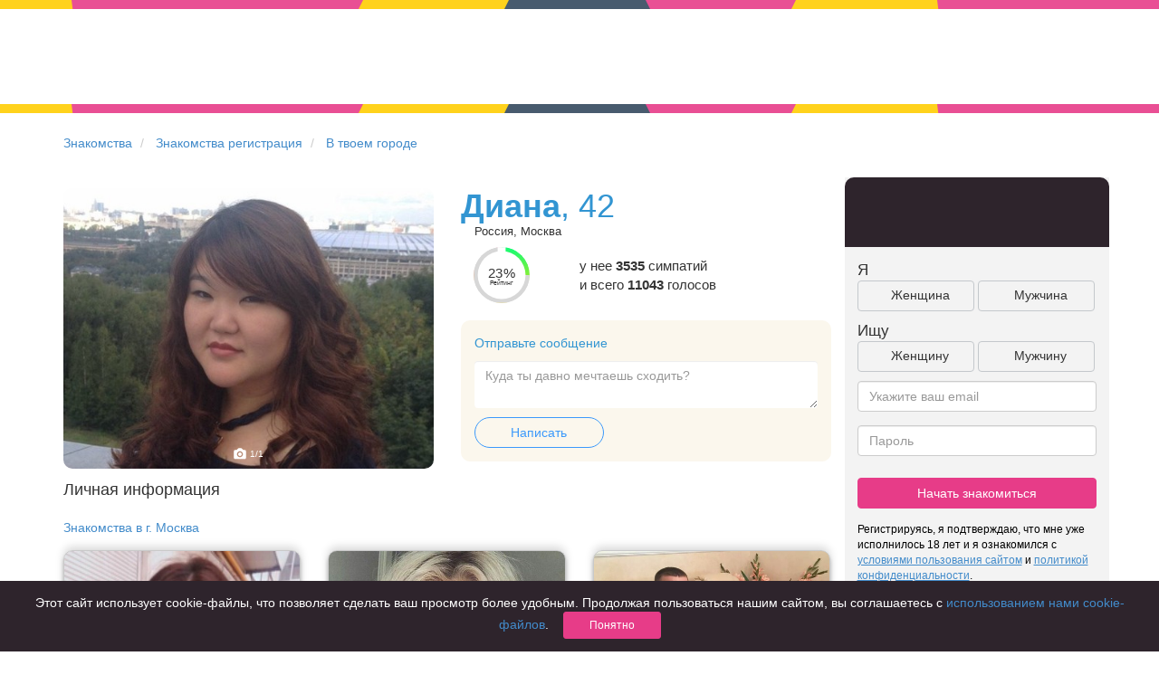

--- FILE ---
content_type: text/css
request_url: https://chocoapp.ru/assets/fd5dc4b8/css/animation.css
body_size: 629
content:

.anim-wrapper {
    position: absolute;
}
.anim-outer {
    width: 100%;
    height: 100%;
    top: 0;
    left: 0;
}
.anim-inner {
    width: 80%;
    height: 80%;
    left: 10%;
    top: 10%;
}
.anim-outer, .anim-inner {
    position: absolute;
    border-radius: 50%;
    border: 20px solid #e73c88;
    border-bottom-color: transparent;
    border-top-color: transparent;
    box-sizing: border-box;

    -webkit-animation-name: anim-rotate;
    -webkit-animation-duration:2.5s;
    -webkit-animation-iteration-count:infinite;
    -webkit-animation-timing-function:linear;
       -moz-animation-name: anim-rotate;
       -moz-animation-duration:1.3s;
       -moz-animation-iteration-count:infinite;
       -moz-animation-timing-function:linear;
        -ms-animation-name: anim-rotate;
        -ms-animation-duration:1.3s;
        -ms-animation-iteration-count:infinite;
        -ms-animation-timing-function:linear;
         -o-animation-name: anim-rotate;
         -o-animation-duration:1.3s;
         -o-animation-iteration-count:infinite;
         -o-animation-timing-function:linear;
            animation-name: anim-rotate;
            animation-duration:1.3s;
            animation-iteration-count:infinite;
            animation-timing-function:linear;
}
.anim-inner {
    -webkit-animation-direction:reverse;
       -moz-animation-direction:reverse;
        -ms-animation-direction:reverse;
         -o-animation-direction:reverse;
            animation-direction:reverse;
}
.anim-outer {
    -webkit-animation-name: anim-rotate, anim-fade;
    -webkit-animation-duration: 1.75s, 1.75s;
    -webkit-animation-timing-function: cubic-bezier(.42,.67,1,.29);
       -moz-animation-name: anim-rotate, anim-fade;
       -moz-animation-duration: 1.75s, 1.75s;
       -moz-animation-timing-function: cubic-bezier(.42,.67,1,.29);
        -ms-animation-name: anim-rotate, anim-fade;
        -ms-animation-duration: 1.75s, 1.75s;
        -ms-animation-timing-function: cubic-bezier(.42,.67,1,.29);
         -o-animation-name: anim-rotate, anim-fade;
         -o-animation-duration: 1.75s, 1.75s;
         -o-animation-timing-function: cubic-bezier(.42,.67,1,.29);
            animation-name: anim-rotate, anim-fade;
            animation-duration: 1.75s, 1.75s;
            animation-timing-function: cubic-bezier(.42,.67,1,.29);
}
@-webkit-keyframes anim-rotate {
    0% { -webkit-transform:rotate(0deg)}
    100% { -webkit-transform:rotate(360deg) }
}
@-moz-keyframes anim-rotate {
    0% { -moz-transform:rotate(0deg)}
    100% { -moz-transform:rotate(360deg) }
}
@-ms-keyframes anim-rotate {
    0% { -ms-transform:rotate(0deg)}
    100% { -ms-transform:rotate(360deg) }
}
@-o-keyframes anim-rotate {
    0% { -o-transform:rotate(0deg)}
    100% { -o-transform:rotate(360deg) }
}
@keyframes anim-rotate {
    0% { transform:rotate(0deg)}
    100% { transform:rotate(360deg) }
}
@-webkit-keyframes anim-fade {
    0% { opacity: 0}
    40% { opacity: 0}
    70% { opacity: 1 }
    100% { opacity: 0 }
}
@-moz-keyframes anim-fade {
    0% { opacity: 0}
    40% { opacity: 0}
    70% { opacity: 1 }
    100% { opacity: 0 }
}
@-ms-keyframes anim-fade {
    0% { opacity: 0}
    40% { opacity: 0}
    70% { opacity: 1 }
    100% { opacity: 0 }
}
@-o-keyframes anim-fade {
    0% { opacity: 0}
    40% { opacity: 0}
    70% { opacity: 1 }
    100% { opacity: 0 }
}
@keyframes anim-fade {
    0% { opacity: 0}
    40% { opacity: 0}
    70% { opacity: 1 }
    100% { opacity: 0 }
}